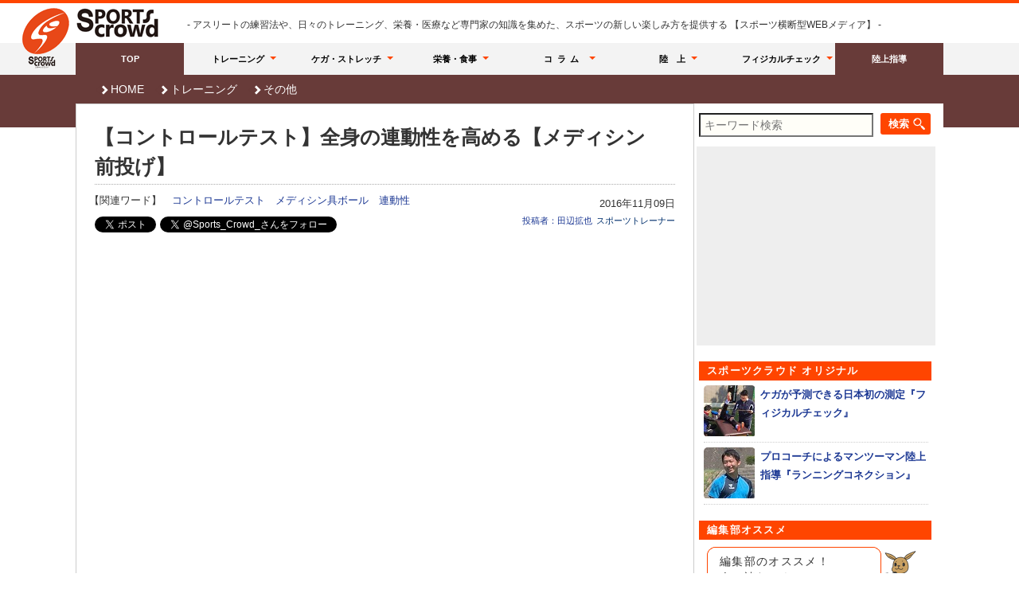

--- FILE ---
content_type: text/html; charset=UTF-8
request_url: https://sports-crowd.net/detail.php?no=3394
body_size: 16157
content:
<!DOCTYPE HTML>
<html lang="ja">
<head>
<meta http-equiv="Content-Type" content="text/html; charset=UTF-8">
<meta http-equiv="Content-Language" content="ja"/>
<meta name="viewport" content="width=device-width,height=device-height,initial-scale=1.0">
<link rel="stylesheet" href="./slick/slick.css" type="text/css">
<link rel="stylesheet" href="./slick/slick-theme.css" type="text/css">
<link rel="stylesheet" media="screen and (min-width:641px)" href="./css/style.css?20160817" type="text/css">
<link rel="stylesheet" media="screen and (max-width:640px)" href="./css/style_sp.css?20160817" type="text/css">
<link rel="shortcut icon" href="./img/favicon.ico">
<script type="text/javascript" src="./js/jquery-1.11.2.min.js"></script>
<script type="text/javascript" src="https://platform.twitter.com/widgets.js"></script>
<script type="text/javascript" src="./js/main.js?20160817"></script>
<script type="text/javascript" src="./js/jquery.tile.min.js"></script>
<script type="text/javascript" src="./js/smoothScroll.js"></script>
<script type="text/javascript" src="./slick/slick.min.js"></script>
<link href="/sitemap.xml" rel="alternate" type="application/rss+xml" title="RSS" />
<link href="/rss.php" rel="alternate" type="application/rss+xml" title="RSS" />
<title> 【コントロールテスト】全身の連動性を高める【メディシン前投げ】 | スポーツクラウド‐Sports Crowd</title>
<meta name="keywords" content="コントロールテスト,メディシン具ボール,連動性,その他">
<meta name="description" content="今回はコントロールテストにもオススメな、単純なパワーでなく全身の連動性が必要な種目
【メディシンボール前投げ】を紹介したいと思います。

この前投げですが、遠くに飛ばそうと思えば思うほど手投げに">
<meta property="og:description" content="今回はコントロールテストにもオススメな、単純なパワーでなく全身の連動性が必要な種目
【メディシンボール前投げ】を紹介したいと思います。

この前投げですが、遠くに飛ばそうと思えば思うほど手投げになって距離が伸びません。

足の裏から力が加わり足首、膝、股関節と下半身の伸展（伸ばす動き）をしっかり利用して、全身で投げるように心がけましょう！

【行い方】
両足を肩幅より少し広いくらい">
<meta property="og:url" content="http://sports-crowd.net/detail.php?no=3394">

<meta property="og:image" content="https://img.youtube.com/vi/CJpAgaQ298o/0.jpg">
<meta property="og:site_name" content="">
<meta property="og:type" content="website">
<meta property="og:locale" content="ja_JP">
<meta property="fb:app_id" content="1574662899482411">
<meta name="twitter:card" content="summary_large_image">
<meta name="twitter:site" content="@Sports_Crowd_">
<meta name="twitter:creator" content="@Sports_Crowd_">
<meta name="twitter:title" content="【コントロールテスト】全身の連動性を高める【メディシン前投げ】 | スポーツクラウド‐Sports Crowd">
<meta name="twitter:description" content="今回はコントロールテストにもオススメな、単純なパワーでなく全身の連動性が必要な種目
【メディシンボール前投げ】を紹介し">
<meta name="twitter:image:src" content="https://img.youtube.com/vi/CJpAgaQ298o/0.jpg">

</head>
<body>
<!-- ClickTale Top part -->
<script type="text/javascript">
var WRInitTime=(new Date()).getTime();
</script>
<!-- ClickTale end of Top part -->
<!-- Google Tag Manager -->
<noscript><iframe src="//www.googletagmanager.com/ns.html?id=GTM-P5H9K8"
height="0" width="0" style="display:none;visibility:hidden"></iframe></noscript>
<script>(function(w,d,s,l,i){w[l]=w[l]||[];w[l].push({'gtm.start':
new Date().getTime(),event:'gtm.js'});var f=d.getElementsByTagName(s)[0],
j=d.createElement(s),dl=l!='dataLayer'?'&l='+l:'';j.async=true;j.src=
'//www.googletagmanager.com/gtm.js?id='+i+dl;f.parentNode.insertBefore(j,f);
})(window,document,'script','dataLayer','GTM-P5H9K8');</script>
<!-- End Google Tag Manager -->
<div id="fb-root"></div>
<script>(function(d, s, id) {
  var js, fjs = d.getElementsByTagName(s)[0];
  if (d.getElementById(id)) return;
  js = d.createElement(s); js.id = id;
  js.src = "//connect.facebook.net/ja_JP/sdk.js#xfbml=1&version=v2.3&appId=1574662899482411";
  fjs.parentNode.insertBefore(js, fjs);
}(document, 'script', 'facebook-jssdk'));</script>


<header id="top">
	<div id="header_block">
		<div id="header_block_inner">
			<div id="head_logo_or"><a href="index.php"><img class="head_logo" src="img/head_logo_or.png"></a></div>
			<ul>
				<li class="sp_p"><a href="index.php"><img class="head_logo_bk" src="img/head_logo_bk.png" alt="SPORTS CROWD ロゴ"></a></li>
				<li><p class="sp_p">- アスリートの練習法や、日々のトレーニング、栄養・医療など専門家の知識を集めた、スポーツの新しい楽しみ方を提供する 【スポーツ横断型WEBメディア】 -</p></li>
				<li class="sp_style">スポーツクラウド【スポーツ横断型WEBメディア】</li>
</ul>
		</div>
	</div>
	<div id="menu_block">
		<nav id="menu_block_inner">
			<ul class="head_sp_menu">
<li id="menu_01"><a href="index.php">TOP</a></li>
<li class="menu_02" id="dropdown_top"><a href="./category.php?gp=2">トレーニング</a>
	<ul id="dropdown">
	<li class="menu_03"><a href="./search.php?keywd=%E3%83%80%E3%82%A4%E3%82%A8%E3%83%83%E3%83%88">ダイエット</a>
	<li class="menu_03"><a href="./search.php?keywd=%E8%87%AA%E9%87%8D">自重トレーニング</a>
	<li class="menu_03"><a href="./search.php?keywd=%E4%BD%93%E5%B9%B9">体幹トレーニング</a>
	<li class="menu_03"><a href="./search.php?keywd=%E8%85%B9%E7%AD%8B">腹筋トレーニング</a>
	</ul>
</li>
<li class="menu_02 ls_w2"><a href="./category.php?cate=7">ケガ・ストレッチ</a></li>
<li class="menu_02 menub"><a href="./category.php?cate=6">栄養・食事</a></li>
<li class="menu_02 ls_w menub"><a href="./category.php?cate=1">コラム</a></li>
<li class="menu_02"><a href="./category.php?cate=2">陸　上</a></li>
<li class="menu_02 menub2"><a href="./_physicalcheck.php">フィジカルチェック</a></li>
<li id="menu_01"><a href="https://xn--tck9b2dtb.jp/">陸上指導</a></li>
			</ul>
		</nav>
	</div>
	<div id="page_top" class="sp_mode"><a href="#top"></a></div>
	<div class="page_search sp_mode"><a href="#keywd_h1"></a></div>
</header>


<div id="etcImage"></div><div class="topicPath pc_mode">
<ol>
<li><a href="./">HOME</a></li><li><a href="category.php?gp=2">トレーニング</a></li><li><a href="category.php?cate=5">その他</a></li></ol>
</div>


<article id="centerContent" class="clearfix">

<div id="mainContents" class="clearfix">
<section id="single">
<div class="single_head">
<h1 class="single_h1">【コントロールテスト】全身の連動性を高める【メディシン前投げ】</h1>
</div>
<ul class="s_category">
<li>【関連ワード】</li>
<li><a href="./search.php?keywd=コントロールテスト" title="コントロールテストで検索">コントロールテスト</a></li><li><a href="./search.php?keywd=メディシン具ボール" title="メディシン具ボールで検索">メディシン具ボール</a></li><li><a href="./search.php?keywd=連動性" title="連動性で検索">連動性</a></li><li><p class="time">2016年11月09日</p></li>
</ul>
<div class="s_sns pc_mode">
<ul>
<li>
<a href="https://twitter.com/share" class="twitter-share-button" data-via="Sports_Crowd_">Tweet</a>
<script>!function(d,s,id){var js,fjs=d.getElementsByTagName(s)[0],p=/^http:/.test(d.location)?'http':'https';if(!d.getElementById(id)){js=d.createElement(s);js.id=id;js.src=p+'://platform.twitter.com/widgets.js';fjs.parentNode.insertBefore(js,fjs);}}(document, 'script', 'twitter-wjs');</script>
<a href="https://twitter.com/Sports_Crowd_" class="twitter-follow-button" data-show-count="false">Follow @Sports_Crowd_</a>
<script>!function(d,s,id){var js,fjs=d.getElementsByTagName(s)[0],p=/^http:/.test(d.location)?'http':'https';if(!d.getElementById(id)){js=d.createElement(s);js.id=id;js.src=p+'://platform.twitter.com/widgets.js';fjs.parentNode.insertBefore(js,fjs);}}(document, 'script', 'twitter-wjs');</script>
</li>
<li>
<div class="fb-like" data-href="http://sports-crowd.net/detail.php?no=3394" data-layout="button_count" data-action="like" data-show-faces="true" data-share="true"></div>
</li>
<li><p class="contributer"><a href="contributor.php?id=107">投稿者：田辺拡也</a><span class="college">スポーツトレーナー</span></p></li>
</div>
<div class="cat">
</div>
<div class="youtube">
<iframe width="100%" src="//www.youtube.com/embed/CJpAgaQ298o?rel=0" frameborder="0" allowfullscreen></iframe>
</div>

<div style="width:320px; margin:0 auto;">
<script async src="//pagead2.googlesyndication.com/pagead/js/adsbygoogle.js"></script>
<!-- mobile -->
<ins class="adsbygoogle"
style="display:inline-block;width:320px;height:100px"
data-ad-client="ca-pub-7506092830830566"
data-ad-slot="7020614332"></ins>
<script>
(adsbygoogle = window.adsbygoogle || []).push({});
</script>
</div>

<div style="text-align:center">
<a href='https://xn--tck9b2dtb.jp/'target='_blank' rel='nofollow'><スポーツクラウド直営>走りのプライベート指導はコチラ</a>
</div>

<h2 class="single_h2">【コントロールテスト】全身の連動性を高める【メディシン前投げ】</h2>

<p class="text" style="word-break: break-all;">
今回はコントロールテストにもオススメな、単純なパワーでなく全身の連動性が必要な種目<br />
【メディシンボール前投げ】を紹介したいと思います。<br />
<br />
この前投げですが、遠くに飛ばそうと思えば思うほど手投げになって距離が伸びません。<br />
<br />
足の裏から力が加わり足首、膝、股関節と下半身の伸展（伸ばす動き）をしっかり利用して、全身で投げるように心がけましょう！<br />
<br />
【行い方】<br />
両足を肩幅より少し広いくらいに広げます。<br />
<br />
ボールを持って足の間に勢いをつけて持ってきます。<br />
<br />
体の進展動作を利用して前方へ投げます。<br />
<br />
＊足を動かさないようにしてもいいですし、前方に飛び出すような形で投げても良いです。<br />
自分の好みや目的に合わせて行いましょう。<br />
<br />
【ポイント】<br />
ボールに体重を乗せるイメージを持つと勢いがしっかりとついてきます。<br />
体の角度や使う場所などを意識して行いましょう！<br />
<br />
[映像は「kaz」様の作品です]</p>
<div class="s_sns sp_mode">
<ul>
<li><p class="contributer"><a href="contributor.php?id=107">投稿者：田辺拡也</a><span class="college">スポーツトレーナー</span></p></li>
<li class="sns_li">
<a href="https://twitter.com/share" class="twitter-share-button" data-via="Sports_Crowd_">Tweet</a>
<script>!function(d,s,id){var js,fjs=d.getElementsByTagName(s)[0],p=/^http:/.test(d.location)?'http':'https';if(!d.getElementById(id)){js=d.createElement(s);js.id=id;js.src=p+'://platform.twitter.com/widgets.js';fjs.parentNode.insertBefore(js,fjs);}}(document, 'script', 'twitter-wjs');</script>
<a href="https://twitter.com/Sports_Crowd_" class="twitter-follow-button" data-show-count="false">Follow @Sports_Crowd_</a>
<script>!function(d,s,id){var js,fjs=d.getElementsByTagName(s)[0],p=/^http:/.test(d.location)?'http':'https';if(!d.getElementById(id)){js=d.createElement(s);js.id=id;js.src=p+'://platform.twitter.com/widgets.js';fjs.parentNode.insertBefore(js,fjs);}}(document, 'script', 'twitter-wjs');</script>
</li>
<li>
<div class="fb-like" data-href="http://sports-crowd.net/detail.php?no=3394" data-layout="button_count" data-action="like" data-show-faces="true" data-share="true"></div>
</li>
</div>

<div class="foot_cat">
<ul>
<li><a href="./search.php?keywd=コントロールテスト" title="コントロールテストで検索">コントロールテスト</a></li><li><a href="./search.php?keywd=メディシン具ボール" title="メディシン具ボールで検索">メディシン具ボール</a></li><li><a href="./search.php?keywd=連動性" title="連動性で検索">連動性</a></li></ul>
</div>

<div id="_popIn_recommend"></div>
<script type="text/javascript">
    (function() {

        var pa = document.createElement('script'); pa.type = 'text/javascript'; pa.charset = "utf-8"; pa.async = true;

        pa.src = window.location.protocol + "//api.popin.cc/searchbox/sports-crowd.js";

        var s = document.getElementsByTagName('script')[0]; s.parentNode.insertBefore(pa, s);

    })(); 
</script>



<div class="detail_text">
<h2 class="detail_h2">【新着】関連記事<div class="more_list"><a class="pc_mode" href="category.php?cate=5">さらに見る</a></div></h2>
<ul class="detail_ul">
<li><a href=detail.php?no=4281>【たった3分で追い込める！】最強腹筋トレーニングメニュー</a></li><li><a href=detail.php?no=4280>【1日3分】室内でできる全身トレーニング（中級編）</a></li><li><a href=detail.php?no=4277>【1日3分】室内でできる全身トレーニング（初級編）</a></li><li><a href=detail.php?no=3917>【㊗平昌オリンピック出場！】瞬発力と腸腰筋を鍛えるジャンプトレーニング【梅原玲奈③】</a></li>
<div id="_popIn_infeed"></div>
<script type="text/javascript">
    (function() {

        var pa = document.createElement('script'); pa.type = 'text/javascript'; pa.charset = "utf-8"; pa.async = true;

        pa.src = window.location.protocol + "//api.popin.cc/searchbox/sports-crowd.js";

        var s = document.getElementsByTagName('script')[0]; s.parentNode.insertBefore(pa, s);

    })(); 
</script>

</ul>
<div class="more_list sp_mode">
<a href="category.php?cate=5">さらに見る</a>
</div>
</div>

<div style="width:320px; margin:0 auto;">
<script async src="//pagead2.googlesyndication.com/pagead/js/adsbygoogle.js"></script>
<!-- mobile -->
<ins class="adsbygoogle"
style="display:inline-block;width:320px;height:100px"
data-ad-client="ca-pub-7506092830830566"
data-ad-slot="7020614332"></ins>
<script>
(adsbygoogle = window.adsbygoogle || []).push({});
</script>
</div>

<div class="recommend_main">
<h2>この記事を見た人はこんな記事も見てます。</h2>

<section id="category" class="sp_mode">
<ul class="cate_list">
<li class="subContent">
<div class="img_a">
<img src="https://img.youtube.com/vi/-nbJbHMLB00/0.jpg" alt="体幹に自信のある方は挑戦を！ウィンドシールドワイパー" rel="nofollow" /></div>
<h3>体幹に自信のある方は挑戦を！ウィンドシールドワイパー</h3>

<p class="text">強靭な体幹を得たいという方にオススメのトレーニングを紹介...</p>

<p class="time">2015年12月23日</p>
<a href="./detail.php?no=2287" title="体幹に自信のある方は挑戦を！ウィンドシールドワイパー" class="block_a"></a>
</li>
<li class="subContent">
<div class="img_a">
<img src="https://img.youtube.com/vi/pzI4V0yaCyY/0.jpg" alt="８の字でコーディネーショントレ" rel="nofollow" /></div>
<h3>８の字でコーディネーショントレ</h3>

<p class="text">皆さんは、コーディネーショントレーニングをご存知ですか？...</p>

<p class="time">2015年08月28日</p>
<a href="./detail.php?no=1643" title="８の字でコーディネーショントレ" class="block_a"></a>
</li>
<li class="subContent">
<div class="img_a">
<img src="https://img.youtube.com/vi/mvJHw64fxgQ/0.jpg" alt="究極の自重トレーニング" rel="nofollow" /></div>
<h3>究極の自重トレーニング</h3>

<p class="text">究極の自重トレーニングを紹介します！
映像の中のトレー...</p>

<p class="time">2015年06月03日</p>
<a href="./detail.php?no=1110" title="究極の自重トレーニング" class="block_a"></a>
</li>
<li class="subContent">
<div class="img_a">
<img src="https://img.youtube.com/vi/wlzXWf9Eu9E/0.jpg" alt="ストレッチポールを使ってユラユラ腕立て伏せ！体幹に効くゥ！" rel="nofollow" /></div>
<h3>ストレッチポールを使ってユラユラ腕立て伏せ！体幹に効くゥ！</h3>

<p class="text">ストレッチポールを使った体幹トレーニングの紹介です。
...</p>

<p class="time">2016年01月29日</p>
<a href="./detail.php?no=2456" title="ストレッチポールを使ってユラユラ腕立て伏せ！体幹に効くゥ！" class="block_a"></a>
</li>
<li class="subContent">
<div class="img_a">
<img src="https://img.youtube.com/vi/6g3io0sfhP0/0.jpg" alt="【冬季練習をケガなく乗り切る！】足首の可動性を上げるエクササイズ4種" rel="nofollow" /></div>
<h3>【冬季練習をケガなく乗り切る！】足首の可動性を上げるエクササイズ4種</h3>

<p class="text">こんにちは。
アスレティックトレーナーの佐々木優一です...</p>

<p class="time">2019年01月23日</p>
<a href="./detail.php?no=4218" title="【冬季練習をケガなく乗り切る！】足首の可動性を上げるエクササイズ4種" class="block_a"></a>
</li>
<li class="subContent">
<div class="img_a">
<img src="https://img.youtube.com/vi/CePXRK36n-k/0.jpg" alt="【跳躍力をアップさせよう！】全身を上手に使えるようになるジャンプトレーニング【２種目】" rel="nofollow" /></div>
<h3>【跳躍力をアップさせよう！】全身を上手に使えるようになるジャンプトレーニング【２種目】</h3>

<p class="text">今回は全身を使ったジャンプトレーニングを紹介します。
...</p>

<p class="time">2017年08月06日</p>
<a href="./detail.php?no=3780" title="【跳躍力をアップさせよう！】全身を上手に使えるようになるジャンプトレーニング【２種目】" class="block_a"></a>
</li>
<li class="subContent">
<div class="img_a">
<img src="https://img.youtube.com/vi/W79H26YaIds/0.jpg" alt="【ダイエット】くびれ作り" rel="nofollow" /></div>
<h3>【ダイエット】くびれ作り</h3>

<p class="text">１００円均一で簡単に購入ができる柔らかいボールを使ったエ...</p>

<p class="time">2015年03月26日</p>
<a href="./detail.php?no=530" title="【ダイエット】くびれ作り" class="block_a"></a>
</li>
</ul>
</section>

<ul class="slick-block pc_mode">
	<li class="subContent slick-item">
		<div class="img_a">
			<img src="https://img.youtube.com/vi/gxL90m_eb90/0.jpg" alt="現役ボディービルダーから学ぶ！広背筋、僧帽筋を鍛えるラットプルダウン" rel="nofollow" />		</div>
		<h3>現役ボディービルダーから学ぶ！広背筋、僧帽筋を鍛えるラットプルダウン</h3>
		<a href="./detail.php?no=2344" title="現役ボディービルダーから学ぶ！広背筋、僧帽筋を鍛えるラットプルダウン" class="block_a"></a>
	</li>
	<li class="subContent slick-item">
		<div class="img_a">
			<img src="https://img.youtube.com/vi/Hy41fwLE250/0.jpg" alt="世界トップ選手の走りの意識！パウエルの動き作り" rel="nofollow" />		</div>
		<h3>世界トップ選手の走りの意識！パウエルの動き作り</h3>
		<a href="./detail.php?no=2395" title="世界トップ選手の走りの意識！パウエルの動き作り" class="block_a"></a>
	</li>
	<li class="subContent slick-item">
		<div class="img_a">
			<img src="https://img.youtube.com/vi/8c8alBX7Zro/0.jpg" alt="【忙しいあなたへ】効率的に体を追い込む、タバタプロトコルとは？【基礎代謝UP】" rel="nofollow" />		</div>
		<h3>【忙しいあなたへ】効率的に体を追い込む、タバタプロトコルとは？【基礎代謝UP】</h3>
		<a href="./detail.php?no=2942" title="【忙しいあなたへ】効率的に体を追い込む、タバタプロトコルとは？【基礎代謝UP】" class="block_a"></a>
	</li>
	<li class="subContent slick-item">
		<div class="img_a">
			<img src="https://img.youtube.com/vi/gpwllV0XRVg/0.jpg" alt="【真似してみよう！】 ラグビー世界最強チームのトレーニング" rel="nofollow" />		</div>
		<h3>【真似してみよう！】 ラグビー世界最強チームのトレーニング</h3>
		<a href="./detail.php?no=2933" title="【真似してみよう！】 ラグビー世界最強チームのトレーニング" class="block_a"></a>
	</li>
	<li class="subContent slick-item">
		<div class="img_a">
			<img src="https://img.youtube.com/vi/0BeUJ27HS0U/0.jpg" alt="【４スタンス】B1の特徴" rel="nofollow" />		</div>
		<h3>【４スタンス】B1の特徴</h3>
		<a href="./detail.php?no=1699" title="【４スタンス】B1の特徴" class="block_a"></a>
	</li>
	<li class="subContent slick-item">
		<div class="img_a">
			<img src="https://img.youtube.com/vi/f_cLnW0cNYY/0.jpg" alt="１分間で効果絶大！１分間腹筋" rel="nofollow" />		</div>
		<h3>１分間で効果絶大！１分間腹筋</h3>
		<a href="./detail.php?no=2168" title="１分間で効果絶大！１分間腹筋" class="block_a"></a>
	</li>
	<li class="subContent slick-item">
		<div class="img_a">
			<img src="https://img.youtube.com/vi/edODXtZOFxw/0.jpg" alt="【４スタンス】簡単Aタイプ診断" rel="nofollow" />		</div>
		<h3>【４スタンス】簡単Aタイプ診断</h3>
		<a href="./detail.php?no=1680" title="【４スタンス】簡単Aタイプ診断" class="block_a"></a>
	</li>
	<li class="subContent slick-item">
		<div class="img_a">
			<img src="https://img.youtube.com/vi/-dthjOzzS84/0.jpg" alt="キックボクシングとコアワークアウト" rel="nofollow" />		</div>
		<h3>キックボクシングとコアワークアウト</h3>
		<a href="./detail.php?no=2209" title="キックボクシングとコアワークアウト" class="block_a"></a>
	</li>
	<li class="subContent slick-item">
		<div class="img_a">
			<img src="https://img.youtube.com/vi/EUwHIEevk_U/0.jpg" alt="ウォームアップにぴったり！股関節の柔軟とトレーニングを兼ねる！" rel="nofollow" />		</div>
		<h3>ウォームアップにぴったり！股関節の柔軟とトレーニングを兼ねる！</h3>
		<a href="./detail.php?no=2782" title="ウォームアップにぴったり！股関節の柔軟とトレーニングを兼ねる！" class="block_a"></a>
	</li>
	<li class="subContent slick-item">
		<div class="img_a">
			<img src="https://img.youtube.com/vi/Sfz2c305RDw/0.jpg" alt="【体幹強化＆身体評価】エクササイズにもテストにも使えるハードロール！" rel="nofollow" />		</div>
		<h3>【体幹強化＆身体評価】エクササイズにもテストにも使えるハードロール！</h3>
		<a href="./detail.php?no=3762" title="【体幹強化＆身体評価】エクササイズにもテストにも使えるハードロール！" class="block_a"></a>
	</li>
	<li class="subContent slick-item">
		<div class="img_a">
			<img src="https://img.youtube.com/vi/ekowbKbBNSM/0.jpg" alt="【理想の身体へ！】 初級～上級までの3段階の腹筋サーキット" rel="nofollow" />		</div>
		<h3>【理想の身体へ！】 初級～上級までの3段階の腹筋サーキット</h3>
		<a href="./detail.php?no=3236" title="【理想の身体へ！】 初級～上級までの3段階の腹筋サーキット" class="block_a"></a>
	</li>
	<li class="subContent slick-item">
		<div class="img_a">
			<img src="https://img.youtube.com/vi/hP4HGGPen0o/0.jpg" alt="綱を上って、上腕＆体幹を鍛えろ！" rel="nofollow" />		</div>
		<h3>綱を上って、上腕＆体幹を鍛えろ！</h3>
		<a href="./detail.php?no=2104" title="綱を上って、上腕＆体幹を鍛えろ！" class="block_a"></a>
	</li>
	<li class="subContent slick-item">
		<div class="img_a">
			<img src="https://img.youtube.com/vi/ANRvcovXfWI/0.jpg" alt="【Athlete トレーニング】肩甲骨周辺の可動域を広げるエクササイズ【新谷奈津美②】" rel="nofollow" />		</div>
		<h3>【Athlete トレーニング】肩甲骨周辺の可動域を広げるエクササイズ【新谷奈津美②】</h3>
		<a href="./detail.php?no=3289" title="【Athlete トレーニング】肩甲骨周辺の可動域を広げるエクササイズ【新谷奈津美②】" class="block_a"></a>
	</li>
	<li class="subContent slick-item">
		<div class="img_a">
			<img src="https://img.youtube.com/vi/p4UIqsO7f3U/0.jpg" alt="【ウォーミングアップにおすすめ】頭と身体を使って動く！「ねずみ・ねこゲーム」" rel="nofollow" />		</div>
		<h3>【ウォーミングアップにおすすめ】頭と身体を使って動く！「ねずみ・ねこゲーム」</h3>
		<a href="./detail.php?no=4169" title="【ウォーミングアップにおすすめ】頭と身体を使って動く！「ねずみ・ねこゲーム」" class="block_a"></a>
	</li>
	<li class="subContent slick-item">
		<div class="img_a">
			<img src="https://img.youtube.com/vi/H4IK2JlI38k/0.jpg" alt="3種類のステップアップ[=スプリントにつなげるための大殿筋トレーニング]" rel="nofollow" />		</div>
		<h3>3種類のステップアップ[=スプリントにつなげるための大殿筋トレーニング]</h3>
		<a href="./detail.php?no=3507" title="3種類のステップアップ[=スプリントにつなげるための大殿筋トレーニング]" class="block_a"></a>
	</li>
	<li class="subContent slick-item">
		<div class="img_a">
			<img src="https://img.youtube.com/vi/J9wRMQek9SI/0.jpg" alt="【スピードやパワーの源！】大腰筋トレーニング" rel="nofollow" />		</div>
		<h3>【スピードやパワーの源！】大腰筋トレーニング</h3>
		<a href="./detail.php?no=4172" title="【スピードやパワーの源！】大腰筋トレーニング" class="block_a"></a>
	</li>
</ul>
</div>

</section>

<div style="width:320px; margin:0 auto;">
<script async src="//pagead2.googlesyndication.com/pagead/js/adsbygoogle.js"></script>
<!-- mobile -->
<ins class="adsbygoogle"
style="display:inline-block;width:320px;height:100px"
data-ad-client="ca-pub-7506092830830566"
data-ad-slot="7020614332"></ins>
<script>
(adsbygoogle = window.adsbygoogle || []).push({});
</script>
</div>


<section class="index_section clearfix main_list_sp">
	<div class="index_block">
		<div class="main_list">
		<h2>Category New<span>&#47;カテゴリー新着情報</span></h2>
<div class="index_half_list"><a href="./category.php?gp=2"><div class="index_category_title">トレーニング</div></a><ul><li class="index_list_item"><div class="cat_new_thum"><img class="index_ranking_thumnail" src="https://img.youtube.com/vi/teWfBK8YdpY/0.jpg" alt="【たった3分で追い込める！】最強腹筋トレーニングメニュー"></div><div class="index_list_item_body"><div class="title">【たった3分で追い込める！】最強腹筋トレーニングメニュー</div><div class="body_text">「全方向から鍛えられる計6種類の腹筋サーキット...<a class="gotoitem" href="./detail.php?no=4281">詳細</a></div></li><li class="index_list_item"><div class="cat_new_thum"><img class="index_ranking_thumnail" src="https://img.youtube.com/vi/KjN-5VY5saY/0.jpg" alt="【1日3分】室内でできる全身トレーニング（中級編）"></div><div class="index_list_item_body"><div class="title">【1日3分】室内でできる全身トレーニング（中級編）</div><div class="body_text">アスリートが考えた3分『全身トレーニング』
...<a class="gotoitem" href="./detail.php?no=4280">詳細</a></div></li><li class="index_list_item"><div class="cat_new_thum"><img class="index_ranking_thumnail" src="https://img.youtube.com/vi/fOdPj3vLD8U/0.jpg" alt="【練習メニュー】下り坂でスピードトレーニング（4種）"></div><div class="index_list_item_body"><div class="title">【練習メニュー】下り坂でスピードトレーニング（4種）</div><div class="body_text">自主練や部活で使えるシリーズ第三弾『下り坂』の...<a class="gotoitem" href="./detail.php?no=4279">詳細</a></div></li><li class="index_list_item"><div class="cat_new_thum"><img class="index_ranking_thumnail" src="https://img.youtube.com/vi/mvjrCc8_D0c/0.jpg" alt="【練習メニュー】上り坂でスピードトレーニング（6種）"></div><div class="index_list_item_body"><div class="title">【練習メニュー】上り坂でスピードトレーニング（6種）</div><div class="body_text">自主練や部活で使えるシリーズ第二弾『上り坂』の...<a class="gotoitem" href="./detail.php?no=4278">詳細</a></div></li></ul></div>  <!-- / .index_half_list --><div class="index_half_list"><a href="./category.php?cate=2"><div class="index_category_title">陸上競技</div></a><ul><li class="index_list_item"><div class="cat_new_thum"><img class="index_ranking_thumnail" src="https://img.youtube.com/vi/fOdPj3vLD8U/0.jpg" alt="【練習メニュー】下り坂でスピードトレーニング（4種）"></div><div class="index_list_item_body"><div class="title">【練習メニュー】下り坂でスピードトレーニング（4種）</div><div class="body_text">自主練や部活で使えるシリーズ第三弾『下り坂』の...<a class="gotoitem" href="./detail.php?no=4279">詳細</a></div></li><li class="index_list_item"><div class="cat_new_thum"><img class="index_ranking_thumnail" src="https://img.youtube.com/vi/mvjrCc8_D0c/0.jpg" alt="【練習メニュー】上り坂でスピードトレーニング（6種）"></div><div class="index_list_item_body"><div class="title">【練習メニュー】上り坂でスピードトレーニング（6種）</div><div class="body_text">自主練や部活で使えるシリーズ第二弾『上り坂』の...<a class="gotoitem" href="./detail.php?no=4278">詳細</a></div></li><li class="index_list_item"><div class="cat_new_thum"><img class="index_ranking_thumnail" src="https://img.youtube.com/vi/sf2jqyWyo9k/0.jpg" alt="【恐怖を超えた究極のスタート】コールマンから学ぶスタートの極意"></div><div class="index_list_item_body"><div class="title">【恐怖を超えた究極のスタート】コールマンから学ぶスタートの極意</div><div class="body_text">クリスチャン・コールマン（Christian ...<a class="gotoitem" href="./detail.php?no=4275">詳細</a></div></li><li class="index_list_item"><div class="cat_new_thum"><img class="index_ranking_thumnail" src="https://img.youtube.com/vi/FaM-tULWwH0/0.jpg" alt="【長距離ランナー必見！】ランナーにオススメのトレーニング集"></div><div class="index_list_item_body"><div class="title">【長距離ランナー必見！】ランナーにオススメのトレーニング集</div><div class="body_text">オレゴンプロジェクト所属のゲーレン・ラップ選手...<a class="gotoitem" href="./detail.php?no=4265">詳細</a></div></li></ul></div>  <!-- / .index_half_list --><div class="index_half_list"><a href="./category.php?cate=7"><div class="index_category_title">ケガ・ストレッチ</div></a><ul><li class="index_list_item"><div class="cat_new_thum"><img class="index_ranking_thumnail" src="https://img.youtube.com/vi/CxiEEiBtzG8/0.jpg" alt="下向肘上げ　改善エクササイズ【フィジカルチェック用】"></div><div class="index_list_item_body"><div class="title">下向肘上げ　改善エクササイズ【フィジカルチェック用】</div><div class="body_text">「フィジカルチェック項目:下向肘上げ」の点数が...<a class="gotoitem" href="./detail.php?no=4274">詳細</a></div></li><li class="index_list_item"><div class="cat_new_thum"><img class="index_ranking_thumnail" src="https://img.youtube.com/vi/uHbx0OW8LVM/0.jpg" alt="下向胸上げ　改善エクササイズ②【ケガ予防フィジカルチェック用】"></div><div class="index_list_item_body"><div class="title">下向胸上げ　改善エクササイズ②【ケガ予防フィジカルチェック用】</div><div class="body_text">「フィジカルチェック項目:下向胸上げ」の点数が...<a class="gotoitem" href="./detail.php?no=4273">詳細</a></div></li><li class="index_list_item"><div class="cat_new_thum"><img class="index_ranking_thumnail" src="https://img.youtube.com/vi/HtCs-tI_Otk/0.jpg" alt="下向胸上げ　改善エクササイズ①【フィジカルチェック用】"></div><div class="index_list_item_body"><div class="title">下向胸上げ　改善エクササイズ①【フィジカルチェック用】</div><div class="body_text">「フィジカルチェック項目:下向胸上げ」の点数が...<a class="gotoitem" href="./detail.php?no=4272">詳細</a></div></li><li class="index_list_item"><div class="cat_new_thum"><img class="index_ranking_thumnail" src="https://www.telegraph.co.uk/content/dam/news/2017/08/09/TELEMMGLPICT000136990468_trans_NvBQzQNjv4BqIwl9IG5jqjTnMF_mYsqh_pUlecjHnB-Tj8AhLJz5PNg.jpeg?imwidth=450" alt="【梅雨の季節の体調管理】アスリートに必要な知識"></div><div class="index_list_item_body"><div class="title">【梅雨の季節の体調管理】アスリートに必要な知識</div><div class="body_text">蒸し暑く過ごしづらい季節がやってきました。そう...<a class="gotoitem" href="./detail.php?no=4271">詳細</a></div></li></ul></div>  <!-- / .index_half_list --><div class="index_half_list"><a href="./category.php?cate=3"><div class="index_category_title">サッカー</div></a><ul><li class="index_list_item"><div class="cat_new_thum"><img class="index_ranking_thumnail" src="https://scontent-nrt1-1.xx.fbcdn.net/v/t1.0-9/36517387_1835818623123141_660013401107333120_n.jpg?_nc_cat=0&oh=235d604d3aa510071bdcd0cc4cf42dc7&oe=5BEAD195" alt="エムバぺ（フランス代表）はなぜあんなに速いのか！？[陸上コーチによる解説]"></div><div class="index_list_item_body"><div class="title">エムバぺ（フランス代表）はなぜあんなに速いのか！？[陸上コーチによる解説]</div><div class="body_text">先日4年に1度のワールドカップが行われ、日本代...<a class="gotoitem" href="./detail.php?no=4089">詳細</a></div></li><li class="index_list_item"><div class="cat_new_thum"><img class="index_ranking_thumnail" src="https://img.youtube.com/vi/rHZLPbgivC8/0.jpg" alt="【W杯でも活躍！】サッカーイングランド代表が行なった〇〇を使ったトレーニング"></div><div class="index_list_item_body"><div class="title">【W杯でも活躍！】サッカーイングランド代表が行なった〇〇を使ったトレーニング</div><div class="body_text">２０１８年ワールドカップ盛り上がりましたね！...<a class="gotoitem" href="./detail.php?no=4073">詳細</a></div></li><li class="index_list_item"><div class="cat_new_thum"><img class="index_ranking_thumnail" src="https://img.youtube.com/vi/FNZOgwy5t2Q/0.jpg" alt="【W杯でも大活躍】レアル・マドリードのトレーニング"></div><div class="index_list_item_body"><div class="title">【W杯でも大活躍】レアル・マドリードのトレーニング</div><div class="body_text">欧州チャンピオンズリーグ３連覇、今回のW杯でも...<a class="gotoitem" href="./detail.php?no=4042">詳細</a></div></li><li class="index_list_item"><div class="cat_new_thum"><img class="index_ranking_thumnail" src="https://img.youtube.com/vi/Eeh5KTaQKhM/0.jpg" alt="【世界トップの瞬発力！】メッシ選手のアジリティトレーニング【間も無くW杯開幕！】"></div><div class="index_list_item_body"><div class="title">【世界トップの瞬発力！】メッシ選手のアジリティトレーニング【間も無くW杯開幕！】</div><div class="body_text">５度のバロンドール受賞、5回のチャンピオンズリ...<a class="gotoitem" href="./detail.php?no=4013">詳細</a></div></li></ul></div>  <!-- / .index_half_list --><div class="index_half_list"><a href="./category.php?cate=6"><div class="index_category_title">栄養・食事</div></a><ul><li class="index_list_item"><div class="cat_new_thum"><img class="index_ranking_thumnail" src="http://isstonline.in/wp-content/uploads/2017/09/creatine-yes-or-no.jpg" alt="【瞬発的エネルギー！】クレアチン摂取タイミングのポイントと注意点"></div><div class="index_list_item_body"><div class="title">【瞬発的エネルギー！】クレアチン摂取タイミングのポイントと注意点</div><div class="body_text">クレアチンはアミノ酸の一種で、筋肉内のエネルギ...<a class="gotoitem" href="./detail.php?no=4244">詳細</a></div></li><li class="index_list_item"><div class="cat_new_thum"><img class="index_ranking_thumnail" src="https://hrtcenter.com/wp-content/uploads/2018/05/child-growth-nov2011-istockphoto.jpg" alt="【骨強化に】身長を伸ばす為に必要な栄養素【Jr世代は特に大切！】"></div><div class="index_list_item_body"><div class="title">【骨強化に】身長を伸ばす為に必要な栄養素【Jr世代は特に大切！】</div><div class="body_text">色々な競技の上で、身長が高いということが有利に...<a class="gotoitem" href="./detail.php?no=4241">詳細</a></div></li><li class="index_list_item"><div class="cat_new_thum"><img class="index_ranking_thumnail" src="https://www.thespruceeats.com/thmb/OdZu0Y7Xl41l0D490pW-fVQp72A=/450x0/filters:no_upscale():max_bytes(150000):strip_icc()/GettyImages-96586038-58a4bb963df78c4758eaa03e.jpg" alt="【金メダリストの朝ご飯にも！？】正月によく食べるお餅の栄養＆効能"></div><div class="index_list_item_body"><div class="title">【金メダリストの朝ご飯にも！？】正月によく食べるお餅の栄養＆効能</div><div class="body_text">お正月はおせち料理やお雑煮など、お餅を食す機会...<a class="gotoitem" href="./detail.php?no=4201">詳細</a></div></li><li class="index_list_item"><div class="cat_new_thum"><img class="index_ranking_thumnail" src="https://www.stay-trained.com/wp-content/uploads/2018/04/Supplement-per-lo-sport.jpg" alt="【身体の調子を整える】サプリメントアプローチ「ZMA」"></div><div class="index_list_item_body"><div class="title">【身体の調子を整える】サプリメントアプローチ「ZMA」</div><div class="body_text">普段の食事から摂取するのが難しい栄養素がある場...<a class="gotoitem" href="./detail.php?no=4190">詳細</a></div></li></ul></div>  <!-- / .index_half_list --><div class="index_half_list"><a href="./category.php?cate=4"><div class="index_category_title">野球</div></a><ul><li class="index_list_item"><div class="cat_new_thum"><img class="index_ranking_thumnail" src="https://img.youtube.com/vi/oOceiy4AbzY/0.jpg" alt="【肩甲骨に効果大！！】前田健太投手が行うマエケン体操をやってみよう！"></div><div class="index_list_item_body"><div class="title">【肩甲骨に効果大！！】前田健太投手が行うマエケン体操をやってみよう！</div><div class="body_text">ドジャースの前田健太投手が行っている「マエケン...<a class="gotoitem" href="./detail.php?no=3421">詳細</a></div></li><li class="index_list_item"><div class="cat_new_thum"><img class="index_ranking_thumnail" src="https://scontent-nrt1-1.xx.fbcdn.net/v/t1.0-9/1915405_742246159244727_6223875750060469_n.jpg?oh=a2d91f5a0abe3e4547e0228940df9869&oe=58934C30" alt="【肩甲骨が動かないと肩に負担！】野球の調査で分かった肩甲骨とその周辺筋の重要性"></div><div class="index_list_item_body"><div class="title">【肩甲骨が動かないと肩に負担！】野球の調査で分かった肩甲骨とその周辺筋の重要性</div><div class="body_text">肩を痛める選手と肘を痛める選手の違い

同...<a class="gotoitem" href="./detail.php?no=3358">詳細</a></div></li><li class="index_list_item"><div class="cat_new_thum"><img class="index_ranking_thumnail" src="https://img.youtube.com/vi/S9qyGy5W2x0/0.jpg" alt="「投げる」動作中、肩の内部では何が起こっているのか？"></div><div class="index_list_item_body"><div class="title">「投げる」動作中、肩の内部では何が起こっているのか？</div><div class="body_text">野球のみならず人間の一般的な動作に含まれる「投...<a class="gotoitem" href="./detail.php?no=3318">詳細</a></div></li><li class="index_list_item"><div class="cat_new_thum"><img class="index_ranking_thumnail" src="https://img.youtube.com/vi/bo8avgNjQko/0.jpg" alt="【ヤクルトスワローズ】秋季キャンプのトレーニング"></div><div class="index_list_item_body"><div class="title">【ヤクルトスワローズ】秋季キャンプのトレーニング</div><div class="body_text">体力向上をメインとした「サーキットトレーニング...<a class="gotoitem" href="./detail.php?no=3239">詳細</a></div></li></ul></div>  <!-- / .index_half_list --><div class="index_half_list_long"><a href="./category.php?cate=1"><div class="index_category_title">コラム</div></a><ul><li class="index_list_item"><div class="cat_new_thum"><img class="index_ranking_thumnail" src="http://s3-ap-northeast-1.amazonaws.com/s.nike.jp/nikebiz/wp-content/uploads/2018/08/27110706/180824_pc_1.jpg" alt="箱根駅伝の区間賞の10人中7人が履いていたシューズ！！"></div><div class="index_list_item_body"><div class="title">箱根駅伝の区間賞の10人中7人が履いていたシューズ！！</div><div class="body_text">今回も箱根駅伝大盛り上がりでしたね。
そんな選手達の頑張りを支える、あるアイテムがあったんです。
それは「NIKE Zoom Vaporfly 4% Flyknit」というランニングシューズです。...<a class="gotoitem" href="./detail.php?no=4203">詳細</a></div></li><li class="index_list_item"><div class="cat_new_thum"><img class="index_ranking_thumnail" src="https://myspearmintdental.com/wp-content/uploads/2017/09/shutterstock_131180210.jpg" alt="【歯のケアしてますか？】スポーツパフォーマンスと「虫歯」の関係性"></div><div class="index_list_item_body"><div class="title">【歯のケアしてますか？】スポーツパフォーマンスと「虫歯」の関係性</div><div class="body_text">毎日の歯磨き。皆さんはしっかりケアしていますか？
今回はスポーツパフォーマンスと「虫歯」の関係性をお伝えしたいと思います。


【歯は再生しない！】
　スポーツ選手が筋肉痛やケガをした時に、...<a class="gotoitem" href="./detail.php?no=4177">詳細</a></div></li><li class="index_list_item"><div class="cat_new_thum"><img class="index_ranking_thumnail" src="https://theathleticbuild.com/wp-content/uploads/2012/07/072211_NatchezHighWorkout2_1.jpg" alt="【トレーニングに必須の知識！】最大筋力を高める4つの方法"></div><div class="index_list_item_body"><div class="title">【トレーニングに必須の知識！】最大筋力を高める4つの方法</div><div class="body_text">瞬発系の種目を行っている選手には欠かせない最大筋力を高めるトレーニング。

最大筋力の発揮には、フリーウエイトでのトレーニングを組んでいる選手が多いかと思いますが、その中でも皆さんはどのような方法...<a class="gotoitem" href="./detail.php?no=4173">詳細</a></div></li><li class="index_list_item"><div class="cat_new_thum"><img class="index_ranking_thumnail" src="https://hiring.workopolis.com/wp-content/uploads/sites/3/2017/06/iStock-610667484.jpg" alt="【海外大学が証明！】目標達成率が劇的に上がる、3つの事前準備とは②「行動可能性」"></div><div class="index_list_item_body"><div class="title">【海外大学が証明！】目標達成率が劇的に上がる、3つの事前準備とは②「行動可能性」</div><div class="body_text">目標達成率をあげるMACの法則【前回の続き】について書いていきたいと思います。

前回のおさらい：【MACの法則とは何か？】
MACの法則とは、アイントホーヘン大学がメタ分析によって証明した、目...<a class="gotoitem" href="./detail.php?no=4153">詳細</a></div></li></ul></div>  <!-- / .index_half_list -->		</div><!-- main_list -->
	</div><!-- index_block -->
</section>

<section class="index_section clearfix">
	<div class="index_block">
		<div class="main_list">
			<h2>Category<span>&#47;カテゴリー</span></h2>
				<ul class="index_category_link">
				<li style="width:50%">トレーニング<a href="category.php?gp=2">一覧はこちら</a></li><li style="width:50%">陸上競技<a href="category.php?cate=2">一覧はこちら</a></li><li style="width:50%">ケガ・ストレッチ<a href="category.php?cate=7">一覧はこちら</a></li><li style="width:50%">サッカー<a href="category.php?cate=3">一覧はこちら</a></li><li style="width:50%">栄養・食事<a href="category.php?cate=6">一覧はこちら</a></li><li style="width:50%">野球<a href="category.php?cate=4">一覧はこちら</a></li>				<li style="width: 100%;">
					さまざまなスポーツに関するコラムを随時ご紹介<a href="category.php?cate=1">一覧はこちら</a>
				</li>
				</ul>
		</div><!-- main_list -->
	</div><!-- index_block -->
</section>

<section class="index_section clearfix">
	<div class="index_block">
		<div class="main_list">
			<h2>Sponsor<span>&#47;スポンサー</span></h2>
<div class="foot_ad">
<div class="ad_bnr">
<a href="https://xn--tck9b2dtb.jp/" target="new" rel="nofollow"><img src="ad_img/30.png"></a>
</div>

<div class="ad_bnr pc_mode">
<a href="https://www.instagram.com/sports_crowd/" target="new" rel="nofollow"><img src="ad_img/bannar3.png"></a>
</div>
</div>
		</div><!-- main_list -->
	</div><!-- index_block -->
</section>

<!-- <section class="index_section clearfix">

<div class="fb-page_wrapp index_sns">
<div class="fb-page" data-href="https://www.facebook.com/sports.crowd.net" data-width="500" data-height="400" data-hide-cover="true" data-show-facepile="true" data-show-posts="false"></div>
</div>

<div class="main_list_sp twitter-page_wrapp index_sns">
<a class="twitter-timeline" width="360" height="214" href="https://twitter.com/Sports_Crowd_" data-widget-id="546288841145860097">@Sports_Crowd_さんのツイート</a>
<script>!function(d,s,id){var js,fjs=d.getElementsByTagName(s)[0],p=/^http:/.test(d.location)?'http':'https';if(!d.getElementById(id)){js=d.createElement(s);js.id=id;js.src=p+"://platform.twitter.com/widgets.js";fjs.parentNode.insertBefore(js,fjs);}}(document,"script","twitter-wjs");</script>
</div>
</section> -->




<!--/mainContent--></div>
<aside id="side">
<h1 class="sp_mode" id="keywd_h1">キーワード検索</h1>
<form action="./search.php" metdod="get" id="search_fm" class="sp_mode">
<input type="text" value="" name="keywd" id="keywd" placeholder="キーワード検索" />
<input type="submit" id="submit" value="検索する" />
</form>
<form action="./search.php" metdod="get" class="pc_mode side_search">
<input type="text" value="" name="keywd" id="keywd" placeholder="キーワード検索" />
<div class="side_search_submit"><input type="submit" id="submit" value="検索" /></div>
</form>
<!--広告部分300*250--><div class="koukoku">
<script async src="//pagead2.googlesyndication.com/pagead/js/adsbygoogle.js"></script>
<!-- side 上 -->
<ins class="adsbygoogle"
     style="display:inline-block;width:300px;height:250px"
     data-ad-client="ca-pub-7506092830830566"
     data-ad-slot="5033909939"></ins>
<script>
(adsbygoogle = window.adsbygoogle || []).push({});
</script>
<!-- <a href="sprint_clinic.php"><img src="img/jsc_boxbnr.png" alt="第2回ジュニアスプリントクリニック開催バナー"></a> -->
<!-- side 上 -->
</div>





<h1 id="content_menu" class="sp_mode">コンテンツメニュー</h1>
<h2 class="side_fav">スポーツクラウド オリジナル</h2>
<ul class="fav">
<li class="rank"><a href="_physicalcheck.php"><div class="pic_img"><img src="ad_img/fc02.jpg"></div>ケガが予測できる日本初の測定『フィジカルチェック』</a></li>	
<li class="rank"><a href="http://xn--tck9b2dtb.jp/"><div class="pic_img"><img src="ad_img/coach01.jpg"></div>プロコーチによるマンツーマン陸上指導『ランニングコネクション』</a></li>		
</ul>

<h2 class="side_fav">編集部オススメ</h2>
<div class="fav_info"><a href="#">編集部のオススメ！<br>今、読むべき<br><span>ピックアップ記事！</span></a></div>

<ul class="fav">

<li class="rank"><a href="./detail.php?no=4277"><div class="pic_img"><img class="ranking_thumnail" src="https://img.youtube.com/vi/5Tvm0Ha69dY/0.jpg" alt="【1日3分】室内でできる全身トレーニング（初級編）"></div>【1日3分】室内でできる全身トレーニング（初級編）</a></li></ul>


<h2 class="side_rank">月間PVランキング【随時更新】</h2>
<ul class="fav pv_rank">
<li class="rank rank_1 rank_n"><div class="pv_img"><img class="ranking_thumnail" src="https://img.youtube.com/vi/r4fUcKTZscU/0.jpg" alt="【練習メニュー】階段でスピードトレーニング（9種）"></div><a href="./detail.php?no=4276">【練習メニュー】階段でスピードトレーニング（9種）</a></li><li class="rank rank_2 rank_n"><div class="pv_img"><img class="ranking_thumnail" src="https://img.youtube.com/vi/WwHH_1bZ3Ec/0.jpg" alt="地面反力と重心移動がカギ！ホッピングを改めて見直そう"></div><a href="./detail.php?no=2671">地面反力と重心移動がカギ！ホッピングを改めて見直そ…</a></li><li class="rank rank_3 rank_n"><div class="pv_img"><img class="ranking_thumnail" src="https://img.youtube.com/vi/bJhhf3j-j1M/0.jpg" alt="4スタンス　A1の特徴"></div><a href="./detail.php?no=1676">4スタンス　A1の特徴</a></li><li class="rank rank_4 rank_n"><div class="pv_img"><img class="ranking_thumnail" src="https://img.youtube.com/vi/p7d7nYP64YU/0.jpg" alt="【最大スピードを高めるための練習】加速走の方法とポイント"></div><a href="./detail.php?no=3763">【最大スピードを高めるための練習】加速走の方法とポ…</a></li><li class="rank rank_5 rank_nn"><a href="./detail.php?no=1121">ｱｽﾘｰﾄと偏平足</a></li><li class="rank rank_6 rank_nn"><a href="./detail.php?no=4278">【練習メニュー】上り坂でスピード…</a></li><li class="rank rank_7 rank_nn"><a href="./detail.php?no=2422">【簡単に跳躍力がアップ！】地面の…</a></li><li class="rank rank_8 rank_nn"><a href="./detail.php?no=2868">軽負荷で全身運動が可能！筋トレ初…</a></li><li class="rank rank_9 rank_nn"><a href="./detail.php?no=4236">【臀部＆下半身の強化】股関節から…</a></li><li class="rank rank_10 rank_nn"><a href="./detail.php?no=3868">ウォーミングアップにオススメ！【…</a></li></ul>
<div class="more_list"><a href="ranking.php">総合ランキング</a></div>

<h2 class="side_fav">【トレーニング】の人気記事ランキング</h2>
<ul class="fav cat_rank">
<li class="rank rank_1 rank_nn"><a href="./detail.php?no=3868">ウォーミングアップにオススメ！【…</a></li><li class="rank rank_2 rank_nn"><a href="./detail.php?no=2311">補強の王様！「バーピートレーニン…</a></li><li class="rank rank_3 rank_nn"><a href="./detail.php?no=3178">身近にあるものでトレーニングして…</a></li><li class="rank rank_4 rank_nn"><a href="./detail.php?no=4263">【一畳でトレーニング！】雨の日に…</a></li><li class="rank rank_5 rank_nn"><a href="./detail.php?no=3483">足裏アーチを形成するトレーニング…</a></li><li class="rank rank_6 rank_nn"><a href="./detail.php?no=2576">慣れたらもうトレーニングじゃない…</a></li><li class="rank rank_7 rank_nn"><a href="./detail.php?no=3569">【ダンベルプランクロウイング】ダ…</a></li><li class="rank rank_8 rank_nn"><a href="./detail.php?no=3938">【跳躍力アップ！】腸腰筋を使うジ…</a></li><li class="rank rank_9 rank_nn"><a href="./detail.php?no=3536">【遊び感覚で鍛えられる！】ボール…</a></li><li class="rank rank_10 rank_nn"><a href="./detail.php?no=3831">アスリートの基礎能力を向上させる…</a></li></ul>
<div class="more_list"><a href="ranking.php?gp=2">続きを全部見る</a></div>

<h2 class="side_fav">【ケガ・ストレッチ】の人気記事ランキング</h2>
<ul class="fav cat_rank">
<li class="rank rank_1 rank_nn"><a href="./detail.php?no=1121">ｱｽﾘｰﾄと偏平足</a></li><li class="rank rank_2 rank_nn"><a href="./detail.php?no=2422">【簡単に跳躍力がアップ！】地面の…</a></li><li class="rank rank_3 rank_nn"><a href="./detail.php?no=2875">一目で分かる！あなたの体脂肪率！</a></li><li class="rank rank_4 rank_nn"><a href="./detail.php?no=3149">≪身長が伸びない？≫ なぜ小中学…</a></li><li class="rank rank_5 rank_nn"><a href="./detail.php?no=3483">足裏アーチを形成するトレーニング…</a></li><li class="rank rank_6 rank_nn"><a href="./detail.php?no=1745">プロテイン代わり!? きなこ牛乳</a></li><li class="rank rank_7 rank_nn"><a href="./detail.php?no=2379">腕をよりうまく使うために。胸椎の…</a></li><li class="rank rank_8 rank_nn"><a href="./detail.php?no=3767">【試合に最高の状態で臨むために】…</a></li><li class="rank rank_9 rank_nn"><a href="./detail.php?no=2778">試合後の回復を早める方法！試合当…</a></li><li class="rank rank_10 rank_nn"><a href="./detail.php?no=3881">【壁があればＯＫ！】肩甲骨の動き…</a></li></ul>
<div class="more_list"><a href="ranking.php?cate=7">続きを全部見る</a></div>

<h2 class="side_fav">【栄養・食事】の人気記事ランキング</h2>
<ul class="fav cat_rank">
<li class="rank rank_1 rank_nn"><a href="./detail.php?no=3336">【スポーツ選手向け】お寿司を食べ…</a></li><li class="rank rank_2 rank_nn"><a href="./detail.php?no=1292">パフォーマンスUPに朝シャワーの…</a></li><li class="rank rank_3 rank_nn"><a href="./detail.php?no=3321">【スポーツ選手の皆さんへ】焼き肉…</a></li><li class="rank rank_4 rank_nn"><a href="./detail.php?no=3255">【良質なタンパク質の塊！】スイー…</a></li><li class="rank rank_5 rank_nn"><a href="./detail.php?no=3481">アスリートにおすすめ！お餅の栄養…</a></li><li class="rank rank_6 rank_nn"><a href="./detail.php?no=4201">【金メダリストの朝ご飯にも！？】…</a></li><li class="rank rank_7 rank_nn"><a href="./detail.php?no=2203">スポーツ選手タイプ別！味噌汁のベ…</a></li><li class="rank rank_8 rank_nn"><a href="./detail.php?no=3820">【良質なタンパク質の塊！】アスリ…</a></li><li class="rank rank_9 rank_nn"><a href="./detail.php?no=1209">イチローの食生活</a></li><li class="rank rank_10 rank_nn"><a href="./detail.php?no=3539">アスリートの捕食には「チーズ」が…</a></li></ul>
<div class="more_list"><a href="ranking.php?cate=6">続きを全部見る</a></div>

<h2 class="side_fav">【陸上】の人気記事ランキング</h2>
<ul class="fav cat_rank">
<li class="rank rank_1 rank_nn"><a href="./detail.php?no=4276">【練習メニュー】階段でスピードト…</a></li><li class="rank rank_2 rank_nn"><a href="./detail.php?no=2671">地面反力と重心移動がカギ！ホッピ…</a></li><li class="rank rank_3 rank_nn"><a href="./detail.php?no=3763">【最大スピードを高めるための練習…</a></li><li class="rank rank_4 rank_nn"><a href="./detail.php?no=4278">【練習メニュー】上り坂でスピード…</a></li><li class="rank rank_5 rank_nn"><a href="./detail.php?no=3868">ウォーミングアップにオススメ！【…</a></li><li class="rank rank_6 rank_nn"><a href="./detail.php?no=480">ハサミ跳びで2m越え！走高跳び</a></li><li class="rank rank_7 rank_nn"><a href="./detail.php?no=2230">みんなは出来る？ワニ歩きで股関節…</a></li><li class="rank rank_8 rank_nn"><a href="./detail.php?no=3681">【接地の技術でスピードを高めよう…</a></li><li class="rank rank_9 rank_nn"><a href="./detail.php?no=4275">【恐怖を超えた究極のスタート】コ…</a></li><li class="rank rank_10 rank_nn"><a href="./detail.php?no=1703">ランニングの基本ドリル〜トロッテ…</a></li></ul>
<div class="more_list"><a href="ranking.php?cate=2">続きを全部見る</a></div>

<ul id="sidelist">
<h2 class="side_fav">人気投稿者一覧</h2>
<li class="contributor noImage"><a href="contributor.php?id=7">みっちまん<br><span>全日本インカレ 8位</span></a></li><li class="contributor noImage"><a href="contributor.php?id=71">タツ<br><span>スポーツトレーナー</span></a></li><li class="contributor noImage"><a href="contributor.php?id=47">荒川優<br><span>元100m選手：スプリントコーチ</span></a></li><li class="contributor noImage"><a href="contributor.php?id=107">田辺拡也<br><span>スポーツトレーナー</span></a></li><li class="contributor noImage"><a href="contributor.php?id=95">整体さん<br><span>専門学校生</span></a></li><li class="contributor noImage"><a href="contributor.php?id=105">陸女<br><span>おっかけ</span></a></li><li class="contributor noImage"><a href="contributor.php?id=53">あば<br><span>高校コーチ</span></a></li><li class="contributor noImage"><a href="contributor.php?id=44">窪田 望都<br><span>100mマスターズ日本記録保持者</span></a></li><h2 class="side_fav">ホームメニュー</h2>
<li id="home_li">
	<ul>
	<li id="home1"><a href="./about.php">会社概要</a></li>
	<li id="home1"><a href="./promotion.php">広告について</a></li>
	<li id="home2"><a href="./contact.php">お問い合わせ</a></li>
	<li id="home3"><a href="./ranking.php">アクセスランキング</a></li>
	</ul>
</li>
</ul>


</aside>
</article>
<footer>
<div class="content">
<h2 class="center">アスリートの練習法や、栄養・医療の専門家の知識が集まったスポーツや<br>運動、健康に関わるすべての人のためのスポーツ横断型WEBメディア</h2>
</div>
<nav class="footerNav pc_mode">
<ul class="navList">
<li id="home">
	<ul>
	<li><a href="./">ホーム</a></li>
	<li><a href="./about.php">会社概要</a></li>
	<li><a href="./promotion.php">広告について</a></li>
	<li><a href="./contact.php">お問い合わせ</a></li>
	</ul>
</li>
<li>
	<ul>
	<li><a href="./category.php?gp=1">情報</a></li>
	<li><a href="./category.php?cate=1">コラム</a></li>
	</ul>
</li>
<li>
	<ul>
	<li><a href="./category.php?gp=2">トレーニング</a></li>
	<li><a href="./category.php?cate=2">陸上競技</a></li>
	<li><a href="./category.php?cate=3">サッカー</a></li>
	<li><a href="./category.php?cate=4">野 球</a></li>
	<li><a href="./category.php?cate=5">その他</a></li>
	</ul>
</li>
<li>
	<ul>
	<li><a href="./category.php?gp=3">知識</a></li>
	<li><a href="./category.php?cate=6">栄 養</a></li>
	<li><a href="./category.php?cate=7">ケ ガ</a></li>
	</ul>
</li>
<li>
	<ul>
	<li><a href="ranking.php">ランキング</a></li>
<li><a href="ranking.php?cate=1">コラム</a></li><li><a href="ranking.php?cate=2">陸上競技</a></li><li><a href="ranking.php?cate=3">サッカー</a></li><li><a href="ranking.php?cate=4">野球</a></li><li><a href="ranking.php?cate=5">その他</a></li><li><a href="ranking.php?cate=6">栄養</a></li><li><a href="ranking.php?cate=7">ケガ</a></li>	</ul>
</li>
</ul>
</nav>
</footer>
<address id="cp" class="center">COPYRIGHT (C) SPORTS CROWD All Rights Reserved</address>
<!-- ClickTale Bottom part -->
<script type='text/javascript'>
// The ClickTale Balkan Tracking Code may be programmatically customized using hooks:
// 
 function ClickTalePreRecordingHook() {
window.ClickTaleFetchFrom = document.location.href;
window.ClickTaleFetchFrom+="#CTFetchUserAgent=VisitorUserAgent";
}
//
// For details about ClickTale hooks, please consult the wiki page http://wiki.clicktale.com/Article/Customizing_code_version_2

document.write(unescape("%3Cscript%20src='"+
(document.location.protocol=='https:'?
"https://cdnssl.clicktale.net/www/ptc/ed7b3ef5-9eb8-4782-b70f-fc95227e48c1.js":
"http://cdn.clicktale.net/www/ptc/ed7b3ef5-9eb8-4782-b70f-fc95227e48c1.js")+"'%20type='text/javascript'%3E%3C/script%3E"));
</script>
<!-- ClickTale end of Bottom part -->
</body>
</html>


--- FILE ---
content_type: text/html; charset=utf-8
request_url: https://www.google.com/recaptcha/api2/aframe
body_size: 270
content:
<!DOCTYPE HTML><html><head><meta http-equiv="content-type" content="text/html; charset=UTF-8"></head><body><script nonce="EEVdbMQC8XDZeI2NJ9zRTg">/** Anti-fraud and anti-abuse applications only. See google.com/recaptcha */ try{var clients={'sodar':'https://pagead2.googlesyndication.com/pagead/sodar?'};window.addEventListener("message",function(a){try{if(a.source===window.parent){var b=JSON.parse(a.data);var c=clients[b['id']];if(c){var d=document.createElement('img');d.src=c+b['params']+'&rc='+(localStorage.getItem("rc::a")?sessionStorage.getItem("rc::b"):"");window.document.body.appendChild(d);sessionStorage.setItem("rc::e",parseInt(sessionStorage.getItem("rc::e")||0)+1);localStorage.setItem("rc::h",'1769068500427');}}}catch(b){}});window.parent.postMessage("_grecaptcha_ready", "*");}catch(b){}</script></body></html>

--- FILE ---
content_type: text/javascript
request_url: https://api.popin.cc/searchbox/sports-crowd.js
body_size: 5822
content:
/*! automatically generated; DO NOT CHANGE : 02:13:02 GMT+0800 (CST) !*/
var _pop=_pop||[];var _popIn5_config={};(function(){var b="AD（$MEDIA）";var e={};e["collect.pc"]="#_popIn_recommend {         display : none ;     }     ._popIn_recommend_container {         display : none ;     } ";e["standard.pc"]="#_popIn_recommend_div._popIn_recommend_container {         padding : 0 ;         margin : 10px 0 ;         position : relative ;         clear : both ;         overflow : hidden ;         font-family : inherit ;     }     #_popIn_recommend_div header._popIn_recommend_header {         position : relative ;         height : auto ;         background : none ;         padding : 0 ;         text-align : left ;         clear : both ;         font-weight : bold ;         font-style : italic ;         border-bottom : 5px solid #000 ;         font-size : 25px ;         color : #000 ;         margin-bottom : 10px ;         padding-left : 5px ;     }     #_popIn_recommend_div ul._popIn_infinite_page {         list-style : none ;         width : 100% ;         padding : 0 ;         margin : 0 ;         display : flex ;         flex-wrap : wrap ;         justify-content : space-between ;     }     #_popIn_recommend_div ul._popIn_infinite_page > li {         display : inline-block ;         width : 24% ;         padding : 0 ;         margin : 0 0 10px ;         vertical-align : top ;         box-sizing : border-box ;         position : relative ;     }     #_popIn_recommend_div a._popIn_recommend_article {         display : inherit ;         width : 100% ;         height : 100% ;         text-decoration : none !important ;         transition : all 0.3s ease-in-out ;     }     #_popIn_recommend_div ._popIn_recommend_article, ._popIn_recommend_art_img {         transition  : all 200ms ;         -moz-transition  : all 200ms ;         -o-transition  : all 200ms ;         -webkit-transition  : all 200ms ;     }     #_popIn_recommend_div ._popIn_recommend_art_img {         width : 100% ;         padding-top : 66.6667% ;         background : #f2f2f2 ;         position : relative ;     }     #_popIn_recommend_div ._popIn_recommend_art_img_inner {         position : absolute ;         top : 0px ;         left : 0px ;         margin : 0px ;         width : 100% ;         height : 100% ;         display : block ;         overflow : hidden ;         background-position : top center ;         background-size : cover ;         background-repeat : no-repeat ;     }     #_popIn_recommend_div ._popIn_recommend_art_img a img {     }     #_popIn_recommend_div ._popIn_recommend_art_title {         margin-top : 5px ;         height : calc(14px * 1.4 * 3) ;         font-size : 14px ;         display : -webkit-box ;         -webkit-box-orient : vertical ;         -webkit-line-clamp : 3 ;         overflow : hidden ;         font-weight : bold ;         line-height : 1.4 ;         color : #1d3994 ;         text-decoration : none ;     }     #_popIn_recommend_div ._popIn_recommend_article:hover > ._popIn_recommend_art_img {         opacity : 0.7 ;     }     #_popIn_recommend_div ._popIn_recommend_article:hover > ._popIn_recommend_art_title {         text-decoration : underline ;     }     #_popIn_recommend_div ._popIn_recommend_article:hover > ._popIn_recommend_art_media {         text-decoration : none ;     }     #_popIn_recommend_div ._popIn_noimage a {         background : url(//api.popin.cc/images/noimg.png) no-repeat center ;     }     #_popIn_recommend_div ._popIn_noimage a img {         display : none ;     }     #_popIn_recommend_div ._popIn_recommend_art_author {         display : none ;     }     #_popIn_recommend_div ._popIn_recommend_art_category {         display : none ;     }     #_popIn_recommend_div ._popIn_recommend_art_date {         display : none ;     }     #_popIn_recommend_div ._popIn_recommend_no_img {     }     #_popIn_recommend_div ._popIn_recommend_art_media {         color : #999 ;         font-size : 10px ;         line-height : 12px ;         margin-top : 5px ;         font-weight : normal ;         text-decoration : none ;         overflow : hidden ;         white-space : nowrap ;         max-width : 100% ;         text-overflow : ellipsis ;     }     #_popIn_recommend_div footer._popIn_recommend_footer {         position : relative ;         background : none ;         padding : 0 ;         width : 100% ;         display : flex ;         justify-content : flex-end ;     }     #_popIn_recommend_div ._popIn_recommend_credit {         display : inline-block ;         position : relative ;         text-decoration : none ;         color : #333 ;         cursor : text ;         margin : 0 ;         font-size : 10px ;         opacity : 0.6 ;     }     #_popIn_recommend_div ._popIn_recommend_credit:hover {         opacity : 1 ;     }     #_popIn_recommend_div ._popIn_recommend_credit_image {         display : inline-block ;         width : 40px ;         height : 10px ;         margin : 1px 0 0 4px ;         background-image : url(//api.popin.cc/images/logo.png) ;         background-repeat : no-repeat ;         background-position : 0px 0px ;         background-size : 40px 20px ;         vertical-align : text-top ;     }     #_popIn_recommend_div ._popIn_recommend_container:hover ._popIn_recommend_credit_image {         background-position : 0px -10px ;     } ";e["infeed.pc"]="#_popIn_infeed_div._popIn_recommend_container {         padding : 0 ;         margin : 0 ;         position : relative ;         clear : both ;         overflow : hidden ;         font-family : inherit ;     }     #_popIn_infeed_div ._popIn_recommend_header {         display : none ;     }     #_popIn_infeed_div ul._popIn_infinite_page {         list-style : none ;         width : 100% ;         padding : 0 ;         margin : 0 ;     }     #_popIn_infeed_div ul._popIn_infinite_page > li {         display : inline-block ;         width : 100% ;         margin-bottom : 10px ;         position : relative ;         vertical-align : top ;     }     #_popIn_infeed_div a._popIn_recommend_article {         display : inherit ;         width : 100% ;         height : 100% ;         text-decoration : none !important ;         transition : all 0.3s ease-in-out ;     }     #_popIn_infeed_div ._popIn_recommend_article, ._popIn_recommend_art_img {         transition  : all 200ms ;         -moz-transition  : all 200ms ;         -o-transition  : all 200ms ;         -webkit-transition  : all 200ms ;     }     #_popIn_infeed_div ._popIn_recommend_art_img {         display : none ;     }     #_popIn_infeed_div ._popIn_recommend_art_title {         position : relative ;         font-size : 14px ;         padding : 0 ;         margin : 0 5px 0 0 ;         vertical-align : middle ;         text-overflow : ellipsis ;         white-space : nowrap ;         display : inline-block ;         overflow : hidden ;         font-weight : normal ;         line-height : 1.4 ;         text-decoration : none ;         color : #1d3994 ;     }     #_popIn_infeed_div ._popIn_recommend_article:hover > ._popIn_recommend_art_title {         color : #CC3434 ;         text-decoration : underline ;     }     #_popIn_infeed_div ._popIn_recommend_article:hover > ._popIn_recommend_art_media {         text-decoration : none ;     }     #_popIn_infeed_div ._popIn_noimage a img {         display : none ;     }     #_popIn_infeed_div ._popIn_recommend_art_author {         display : none ;     }     #_popIn_infeed_div ._popIn_recommend_art_category {         display : none ;     }     #_popIn_infeed_div ._popIn_recommend_art_date {         display : none ;     }     #_popIn_infeed_div ._popIn_recommend_no_img {     }     #_popIn_infeed_div ._popIn_recommend_art_media {         color : #999 ;         font-size : 10px ;         line-height : 12px ;         font-weight : normal ;         display : inline-block ;         text-decoration : none ;         overflow : hidden ;         white-space : nowrap ;         max-width : 100% ;         text-overflow : ellipsis ;     }     #_popIn_infeed_div ._popIn_recommend_credit:hover {         opacity : 1 ;     }     #_popIn_infeed_div ._popIn_recommend_footer {         display : none ;     }     #_popIn_infeed_div ._popIn_recommend_container:hover ._popIn_recommend_credit_image {         background-position : 0px -10px ;     } ";e["collect.mobile"]="#_popIn_recommend {         display : none ;     }     ._popIn_recommend_container {         display : none ;     } ";e["standard.mobile"]="#_popIn_recommend_div div._popIn_infinite_page {         overflow : hidden ;     }     #_popIn_recommend_div div._popIn_infinite_ad {         padding : 5px 0px ;         border-bottom : 1px solid #EEE ;         line-height : 1 ;         text-align : center ;         box-sizing : initial ;     }     #_popIn_recommend_div div._popIn_infinite_empty {         display : none ;     }     #_popIn_recommend_div ._popIn_recommend_container {         margin : 15px 0 ;         padding : 0 ;         position : relative ;         background-color : white ;         font-family : inherit ;     }     #_popIn_recommend_div header._popIn_recommend_header {         position : relative ;         height : auto ;         text-align : left ;         clear : both ;         font-weight : bold ;         font-style : italic ;         border-top : 5px solid #000 ;         font-size : 25px ;         color : #000 ;         margin-bottom : 10px ;         padding : 10px 0 5px 5px ;         line-height : 0.8 ;         background : #fff ;     }     #_popIn_recommend_div ._popIn_recommend_articles {     }     #_popIn_recommend_div ._popIn_infinite_page {     }     #_popIn_recommend_div ul._popIn_infinite_page {         list-style : none ;         width : 100% ;         padding : 0 ;         margin : 0 ;         display : flex ;         flex-wrap : wrap ;         justify-content : space-between ;     }     #_popIn_recommend_div ul._popIn_infinite_page > li {         display : inline-block ;         white-space : normal ;         width : 100% ;         position : relative ;         text-decoration : none ;         padding : 8px 8px 8px 2% ;         border-bottom : dotted 1px #ccc ;         margin : 0 ;         box-sizing : border-box ;         overflow : hidden ;         clear : both ;         vertical-align : top ;     }     #_popIn_recommend_div a._popIn_recommend_article {         display : inherit ;         width : 100% ;         height : 100% ;         text-decoration : none !important ;         transition : all 0.3s ease-in-out ;     }     #_popIn_recommend_div ._popIn_recommend_art_title {         text-align : left ;         font-size : 14px ;         max-height : calc(14px * 1.5 * 3) ;         display : -webkit-box ;         -webkit-box-orient : vertical ;         -webkit-line-clamp : 3 ;         font-weight : bold ;         line-height : 1.5 ;         padding : 0px ;         text-decoration : none ;         overflow : hidden ;         color : #333333 ;     }     #_popIn_recommend_div ._popIn_recommend_art_category {         display : none ;     }     #_popIn_recommend_div ._popIn_recommend_art_media, #_popIn_recommend_div ._popIn_recommend_art_date {         margin : 5px 0px 0px 0px ;         font-size : 10px ;         font-weight : normal ;         overflow : hidden ;         color : #888 ;         white-space : nowrap ;         max-width : 100% ;         text-overflow : ellipsis ;     }     #_popIn_recommend_div ._popIn_recommend_art_author {         display : none ;     }     #_popIn_recommend_div ._popIn_recommend_art_img {         float : left ;         width : 80px ;         height : auto ;         position : relative ;         background : #f2f2f2 ;         margin-right : 10px ;     }     #_popIn_recommend_div ._popIn_recommend_art_img_inner {         margin : 0px ;         width : 100% ;         height : auto ;         padding-bottom : 100% ;         display : block ;         overflow : hidden ;         background-position : top center ;         background-size : cover ;     }     #_popIn_recommend_div ._popIn_recommend_no_img {         display : none ;     }     #_popIn_recommend_div footer._popIn_recommend_footer {         background : transparent ;         width : 100% ;         display : flex ;         justify-content : flex-end ;         position : relative ;     }     #_popIn_recommend_div ._popIn_recommend_credit {         display : inline-block ;         position : relative ;         text-decoration : none ;         color : #333 ;         cursor : text ;         margin : 0 ;         font-size : 10px ;         opacity : 0.6 ;     }     #_popIn_recommend_div ._popIn_recommend_credit:hover {         opacity : 1 ;     }     #_popIn_recommend_div ._popIn_recommend_credit_image {         display : inline-block ;         width : 40px ;         height : 10px ;         margin : 1px 0 0 4px ;         background-image : url(//api.popin.cc/images/logo.png) ;         background-repeat : no-repeat ;         background-position : 0px 0px ;         background-size : 40px 20px ;         vertical-align : text-top ;     }     #_popIn_recommend_div ul._popIn_infinite_page > li:first-child {         border-right : solid 1px #EEE ;     }     #_popIn_recommend_div ul._popIn_infinite_page > li:nth-child(-n+2) {         width : 50% ;         display : inline-block ;         box-sizing : border-box ;         padding : 10px 5px ;         overflow : hidden ;         vertical-align : top ;     }     #_popIn_recommend_div ul._popIn_infinite_page > li:nth-child(-n+2) ._popIn_recommend_art_img {         display : block ;         float : none ;         width : 120px ;         height : auto ;         border : none ;         margin : 0px auto 10px ;         text-align : center ;         overflow : hidden ;     }     #_popIn_recommend_div ul._popIn_infinite_page > li:nth-child(-n+2) ._popIn_recommend_art_title {         display : block ;         height : calc(14px * 1.5 * 3) ;         padding : 0px 5px ;     }     #_popIn_recommend_div ul._popIn_infinite_page > li:nth-child(-n+2) ._popIn_recommend_art_date {         padding : 0px 4px 0px 3px ;     }     #_popIn_recommend_div ul._popIn_infinite_page > li:nth-child(-n+2) ._popIn_recommend_art_category {         margin : 0px 0px 7px 10px ;     }     #_popIn_recommend_div ul._popIn_infinite_page > li:nth-child(-n+2) ._popIn_recommend_art_media {         margin : 0px 0px 0px 7px ;     }     #_popIn_recommend_div ._popIn_infinite_video {         border-bottom : 1px solid #EEE ;     }     #_popIn_recommend_div ._popIn_video_container {         padding : 5px ;         box-sizing : border-box ;     }     #_popIn_recommend_div ._popIn_video_title {         color : #333 ;     } ";e["infeed.mobile"]="#_popIn_infeed_div._popIn_recommend_container {         padding : 0 ;         margin : 0 ;         position : relative ;         clear : both ;         overflow : hidden ;         font-family : inherit ;     }     #_popIn_infeed_div ._popIn_recommend_header {         display : none ;     }     #_popIn_infeed_div ._popIn_recommend_articles {     }     #_popIn_infeed_div ul._popIn_infinite_page > li {         display : block ;         width : 95% ;         margin : 5px auto ;         position : relative ;         vertical-align : top ;     }     #_popIn_infeed_div a._popIn_recommend_article {         display : inherit ;         width : 100% ;         height : 100% ;         text-decoration : none !important ;         transition : all 0.3s ease-in-out ;     }     #_popIn_infeed_div ._popIn_recommend_article, ._popIn_recommend_art_img {         transition  : all 200ms ;         -moz-transition  : all 200ms ;         -o-transition  : all 200ms ;         -webkit-transition  : all 200ms ;     }     #_popIn_infeed_div ._popIn_recommend_art_img {         display : none ;     }     #_popIn_infeed_div ._popIn_recommend_art_title {         text-align : left ;         font-size : 14px ;         font-weight : normal ;         line-height : 1.5 ;         overflow : visible ;         text-decoration : none ;         color : rgb(0, 0, 238) ;     }     #_popIn_infeed_div ._popIn_recommend_article:hover > ._popIn_recommend_art_title {         text-decoration : underline ;         color : #CC3434 ;     }     #_popIn_infeed_div ._popIn_recommend_article:hover > ._popIn_recommend_art_media {         text-decoration : none ;     }     #_popIn_infeed_div ._popIn_noimage a {         background : url(//api.popin.cc/images/noimg.png) no-repeat center ;     }     #_popIn_infeed_div ._popIn_noimage a img {         display : none ;     }     #_popIn_infeed_div ._popIn_recommend_art_author {         display : none ;     }     #_popIn_infeed_div ._popIn_recommend_art_category {         display : none ;     }     #_popIn_infeed_div ._popIn_recommend_art_date {         display : none ;     }     #_popIn_infeed_div ._popIn_recommend_no_img {     }     #_popIn_infeed_div ._popIn_recommend_art_media {         color : #999 ;         font-size : 10px ;         line-height : 12px ;         margin-top : 5px ;         font-weight : normal ;         display : inline-block ;         text-decoration : none ;         overflow : hidden ;         white-space : nowrap ;         max-width : 100% ;         text-overflow : ellipsis ;     }     #_popIn_infeed_div ._popIn_recommend_footer {         display : none ;     } ";var g={};g.default_pc=["pattern",["left","ad",8],["rand","ad_reserved",2],["rand","e_ranking",10],["rand","related",10],["rand","hot","pop","recommend",100],[["related_img","pop_img","hot_img","recommend_img"],["e_ranking","pop_img","related_img","recommend_img"],["recommend_img","hot_img","pop_img","related_img"],["ad_reserved","related_img","pop_img","hot_img","recommend_img"],["ad","e_ranking","pop_img","hot_img","recommend_img"],["ad","hot_img","pop_img","related_img","recommend_img"],["ad","related_img","hot_img","pop_img","related_img"],["ad","e_ranking","hot_img","recommend_img","related_img"]]];g["default"]=["pattern",["left","ad",8],["rand","ad_reserved",2],["rand","e_ranking",50],["rand","related",10],["rand","hot","pop","recommend",50],[["related_img","pop_img","hot_img","recommend_img"],["ad_reserved","hot_img","pop_img","related_img","recommend_img"],["related_img","pop_img","hot_img","recommend_img"],["ad","related_img","pop_img","hot_img","recommend_img"],["ad","related_img","pop_img","hot_img","recommend_img"]]];var h={};if(typeof h.all==="undefined"){h.all={}}h.all["Read"]={mainNode:"#single",readArticle:true};if(typeof h.pc==="undefined"){h.pc={}}h.pc["Discovery"]={adVideo:true,adEnable:true,load:"fast",agency:"popinag",templates:[{credit:"Recommended by",selector:"#_popIn_recommend",position:"AfterBegin",title:"",css:e["collect.pc"],type:["rand","related",0]},{abtestName:"",channelId:"pc",dateFormat:"(YYYY年M月D日)",delWord:"",delImage:"",mediaFormat:b,plugins:["Imageback"],afterRender:function(k){},css:e["standard.pc"],imageInView:false,imageSize:"160",position:"AfterBegin",selector:"#_popIn_recommend",credit:"Recommended by",title:"Recommended",infiniteSize:8,infinitePages:2,type:g.default_pc,containerId:"_popIn_recommend_div"},{abtestName:"",channelId:"infeed_pc",dateFormat:"(YYYY年M月D日)",delWord:"",delImage:"",mediaFormat:b,plugins:["fullclick"],afterRender:function(k){},css:e["infeed.pc"],imageInView:true,imageSize:"160",position:"AfterBegin",selector:"#_popIn_infeed",credit:"Recommended by",title:"",infiniteSize:1,infinitePages:1,type:["rand","ad",1],containerId:"_popIn_infeed_div"}],apiUrlAdd:"&r_category=all",apiUrl:location.protocol+"//jp.popin.cc/popin_discovery/recommend?mode=new&url=%target"};if(typeof h.mobile==="undefined"){h.mobile={}}h.mobile["Discovery"]={adVideo:true,adEnable:true,load:"fast",agency:"popinag",templates:[{credit:"Recommended by",selector:"#_popIn_recommend",position:"AfterBegin",title:"",adVideoPosition:0,css:e["collect.mobile"],type:["rand","related",0]},{abtestName:"",channelId:"sp",adVideoPosition:1,dateFormat:"YYYY年M月D日",delWord:"",delImage:"",afterRender:function(k){},css:e["standard.mobile"],imageSize:"160",imageInView:false,infiniteSize:5,infinitePages:4,plugins:["clickall","infinite"],position:"AfterBegin",selector:"#_popIn_recommend",credit:"Recommended by",title:"Recommended",type:g["default"],mediaFormat:b,useCfRatio:0,containerId:"_popIn_recommend_div",adVideoInsertSelector:"._popIn_infinite_page:nth-child(2)",adVideoInsertPosition:"beforeBegin"},{abtestName:"",channelId:"infeed_sp",dateFormat:"(YYYY年M月D日)",delWord:"",delImage:"",adVideoPosition:0,mediaFormat:b,plugins:["clickall"],afterRender:function(k){},css:e["infeed.mobile"],imageInView:true,imageSize:"160",position:"AfterBegin",selector:"#_popIn_infeed",credit:"Recommended by",title:"",infiniteSize:1,infinitePages:1,type:["rand","ad",1],containerId:"_popIn_infeed_div"}],apiUrlAdd:"&r_category=all",apiUrl:location.protocol+"//jp.popin.cc/popin_discovery/recommend?mode=new&url=%target"};var c={pid:"sports-crowd",urlReplace:[{"[&#].*":""}]};if(typeof Object.assign!=="function"){Object.defineProperty(Object,"assign",{value:function j(o){if(o===null){throw new TypeError("Cannot convert undefined or null to object")}var p=Object(o),m;for(var n=1,l=arguments.length;n<l;n++){m=arguments[n];if(m!==null){for(var k in m){if(Object.prototype.hasOwnProperty.call(m,k)){p[k]=m[k]}}}}return p},writable:true,configurable:true})}(function(m,w,z,n){if(typeof m.PopIn==="object"){return}var v={sendLog:function(A){this.majorMedia=n.media||A.media||location.host;var F=m.navigator,E=F.userAgent,D={user_agent:E,referrer:w.referrer,path:location.pathname,charset:(w.characterSet||w.charset||"-").toLowerCase(),language:F&&(F.language||(F.language||F.browserLanguage)||"-").toLowerCase(),color:m.screen?m.screen.colorDepth+"-bit":"-",title:w.title,url:location.href.split("#")[0],platform:F.platform,host:location.host,type:9,api_host:"jp.popin.cc",media:n.media||A.media||location.host,popin_version:8};var C=JSON.stringify(D);var G=["https://log.popin.cc/log","/popin_media","/discoverylogs","?data="+btoa(unescape(encodeURIComponent(C))),"&t="+new Date().getTime()].join("");var B=new Image();B.src=G},_onDefined:{},define:function(I,E){var A=I.split("."),F=this,C=(A.length-1),G,H;for(var B=0;B<=C;B++){G=A[B];if(B===C){H=F[G];if(((typeof E==="object")||(typeof E==="function"))&&((typeof H==="object")||(typeof H==="function"))){for(var D in H){E[D]=H[D]}}F[G]=E;this._triggerOnDefinedEvents(I)}F=F[G]}return F},createClass:function(H,E,B,F){var A=Array.isArray(E),C=A?B:E,I=(A?F:B)||{};if(A===true){var G=new this.ModuleLoadObserver({length:E.length,onAllLoaded:this.createClass.bind(this,H,C,I)});this._registerSameOnDefineEventToMultiplePaths(E,G.update.bind(G));return}if(this._hasParent(H)===false){this.registerOnDefineEvent(this._getParentName(H),this.createClass.bind(this,H,C,I));return}var D=function(){return C.apply(this,arguments)};D.prototype=Object.create(I);D.prototype.constructor=D;return this.define(H,D)},inherit:function(I,B,C,F){C=C||function(){};F=F||{};var A=this.inherit.bind(this,I,B,C,F);if(this._hasParent(I)===false){this.registerOnDefineEvent(this._getParentName(I),A);return false}var E=(typeof B==="string")?this._getModule(B):B;if(typeof E==="undefined"){this.registerOnDefineEvent(B,A);return false}var D=function(){E.apply(this,arguments);return C.apply(this,arguments)};D.prototype=Object.create(E.prototype,{constructor:{value:D}});var H=D.prototype;for(var G in F){H[G]=F[G]}return this.define(I,D)},defineProvisionalClass:function(E,B){B=(typeof B==="string")?[B]:[];var C={},F=this.ProvisionalClass;for(var D=0,A=B.length;D<A;D++){C[B[D]]=F.prototype.$public}this.inherit(E,F,undefined,C);this.registerOnDefineEvent(E,this._setupIfStorageExists.bind(this,E,B))},_triggerOnDefinedEvents:function(D){var B=this._onDefined[D];if(Array.isArray(B)===false){return}for(var C=0,A=B.length;C<A;C++){B[C]()}delete this._onDefined[D]},_hasParent:function(D){var B=this,C=D.split("."),F=(C.length-1),E;for(var A=0;A<F;A++){E=B[C[A]];if(typeof E==="undefined"){return false}B=E}return true},_getModule:function(F){var E=F.split("."),D=this,C;for(var B=0,A=E.length;B<A;B++){C=E[B];D=D[C];if((typeof D==="undefined")){break}}return D},registerOnDefineEvent:function(F,E){var D=this._getModule(F),C=(typeof D!=="undefined")&&!((typeof D==="function")&&(D.prototype instanceof this.ProvisionalClass===true));if(C===true){return E()}var B=this._onDefined;if(Array.isArray(B[F])===false){B[F]=[]}var A=B[F];if(A.indexOf(E)===-1){A.push(E)}},_registerSameOnDefineEventToMultiplePaths:function(D,C){for(var B=0,A=D.length;B<A;B++){this.registerOnDefineEvent(D[B],C)}},_getParentName:function(A){var B=A.split(".");B.pop();return B.join(".")},_setupIfStorageExists:function(J,H){var D=this._getModule(J),E=D.$storage||[],I;for(var C=0,F=E.length;C<F;C++){I=new D(E[C]);for(var B=0,A=H.length;B<A;B++){I[H[B]]()}}for(var G in D){if(/^\$/.test(G)===true){delete D[G]}}}};v.createClass("ModuleLoadObserver",function(A){A=A||{};this.length=A.length;this.onAllLoaded=A.onAllLoaded;this.count=0},{update:function(){this.count++;if((this.length===this.count)&&(typeof this.onAllLoaded==="function")){this.onAllLoaded()}}});v.createClass("ProvisionalClass",function(){this.args=(arguments.length===1)?arguments[0]:Array.apply(null,arguments);var A=this.constructor;if(typeof A.$instance!=="undefined"){return A.$instance}A.$storage=[];A.$instance=this},{$public:function(){this.constructor.$storage.push(this.args)}});var p=(function(A){return/(tablet|ipad|playbook|silk)|(?!.*android.?_).*(?=android(?!.*mobile))/i.test(A)?"tablet":/Android|webOS|iPhone|iPod|BlackBerry|Windows Phone/i.test(A)?"mobile":"pc"}(m.navigator.userAgent)),r=(p==="mobile")?"mobile":"pc";var q={VERSION:8,PROTOCOL:/^https:/.test(m.location.href)?"https:":"http:",DEVICE:r,JSONP_REQUEST_CALLBACK:"popInRequestCallBack",RETRY_INTERVAL:100};for(var y in q){Object.defineProperty(v,y,{value:q[y],writable:false})}v.defineProvisionalClass("Discovery","setup");v.defineProvisionalClass("Read","setup");m.PopIn=v;if((typeof window.performance!=="undefined")&&(typeof window.performance.getEntries==="function")){m.PopIn.__PERFORMANCE_DISCOVERY_INIT__=window.performance.now()}var x=v.PROTOCOL+"//api.popin.cc/lib8-lightweight/",o={DISCOVERY:x+"popIn-discovery-8.min.js",READ:x+"popIn-read-8.min.js",COMMON:x+"popIn-common-8.min.js"};var t={execute:function(D,F,B){var C=v,E=this._getDiscoveryConfig(D,B),H=this._getReadConfig(D,B),J=(typeof E==="object"),I=(typeof H==="object");v.sendLog(E);if(J===true){var G=new C.Discovery(Object.assign(E,F));G.setup()}if(I===true){if(J===true){this._copyParametersFromDiscoveryConfig(H,E);H.needRecommendInformation=true}var A=new C.Read(Object.assign(H,F));A.setup()}return{Common:(J||I),Discovery:J,Read:I}},_copyParametersFromDiscoveryConfig:function(B,A){B.media=B.media||A.media;B.apiUrl=B.apiUrl||A.apiUrl},_getDiscoveryConfig:function(E,B){var D=/popintest=true/.test(m.location.href),A=B+(D?"-test":""),C=E[A];return(typeof C==="object")?C.Discovery:undefined},_getReadConfig:function(B,A){return(B.all&&B.all.Read)?B.all.Read:(B[A]&&B[A].Read)?B[A].Read:undefined}};var l=t.execute(z,n,r),u=w.createDocumentFragment(),s;for(var k in l){if(l[k]===true){s=w.createElement("script");s.charset="utf-8";s.async=true;s.src=o[k.toUpperCase()];u.appendChild(s)}}w.getElementsByTagName("head")[0].appendChild(u)}(window,document,h,c));var d=h.pc||h["pc-test"]||h.mobile||h["mobile-test"]||"";window.PopIn.apiUrl=d?d.Discovery.apiUrl:"";return;var a=function(l){var k=[];k.push("all-test");var n=PopIn5.$F.isMobileDevice()?"mobile":"pc";if(location.href.indexOf("popintest=true")>0){k.push(n+"-test")}k.push(n);k.push("all");for(var m=0;m<k.length;m++){var p=k[m];if(PopIn5.$F.notEmpty(h[p])&&PopIn5.$F.notEmpty(h[p][l])){return h[p][l]}}return false};if(typeof _popIn5_config["*"]==="undefined"){_popIn5_config["*"]=c}if(typeof _popIn5_config.Discovery==="undefined"){_popIn5_config.Discovery=function(){return a("Discovery")}}if(typeof _popIn5_config.Read==="undefined"){_popIn5_config.Read=function(){return a("Read")}}var f=document.createElement("script");f.type="text/javascript";f.charset="utf-8";f.async=true;f.src=window.location.protocol+"//api.popin.cc/popin_discovery5-min.js";var i=document.getElementsByTagName("script")[0];i.parentNode.insertBefore(f,i)})();